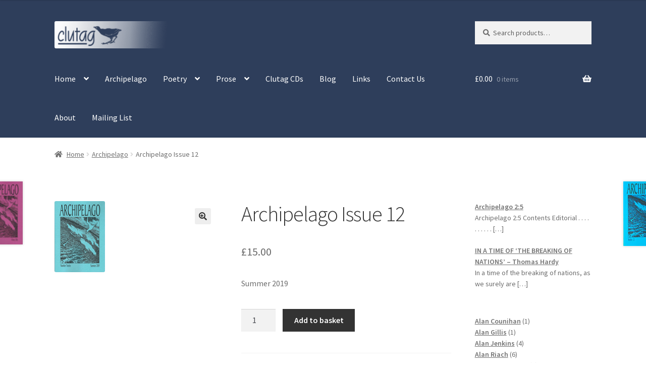

--- FILE ---
content_type: text/html; charset=utf-8
request_url: https://www.clutagpress.com/product/archipelago-12/
body_size: 13489
content:
<!doctype html><html lang="en-GB"><head><meta charset="UTF-8"><meta name="viewport" content="width=device-width, initial-scale=1"><link rel="profile" href="http://gmpg.org/xfn/11"><link rel="pingback" href="https://www.clutagpress.com/xmlrpc.php"><meta name='robots' content='index, follow, max-image-preview:large, max-snippet:-1, max-video-preview:-1' /><title>Archipelago Issue 12 - Clutag Press</title><meta name="description" content="Summer 2019" /><link rel="canonical" href="https://www.clutagpress.com/product/archipelago-12/" /><meta property="og:locale" content="en_GB" /><meta property="og:type" content="product" /><meta property="og:title" content="Archipelago Issue 12 - Clutag Press" /><meta property="og:description" content="Summer 2019" /><meta property="og:url" content="https://www.clutagpress.com/product/archipelago-12/" /><meta property="og:site_name" content="Clutag Press" /><meta property="article:modified_time" content="2021-10-10T20:16:31+00:00" /><meta property="og:image" content="https://www.clutagpress.com/wp-content/uploads/2018/08/Arch-12-cover-image-2.jpg" /><meta property="og:image:width" content="100" /><meta property="og:image:height" content="141" /><meta property="og:image:type" content="image/jpeg" /><meta name="twitter:card" content="summary_large_image" /><meta name="twitter:site" content="@clutagpress" /> <script type="application/ld+json" class="yoast-schema-graph">{"@context":"https://schema.org","@graph":[{"@type":"WebPage","@id":"https://www.clutagpress.com/product/archipelago-12/","url":"https://www.clutagpress.com/product/archipelago-12/","name":"Archipelago Issue 12 - Clutag Press","isPartOf":{"@id":"https://www.clutagpress.com/#website"},"primaryImageOfPage":{"@id":"https://www.clutagpress.com/product/archipelago-12/#primaryimage"},"image":{"@id":"https://www.clutagpress.com/product/archipelago-12/#primaryimage"},"thumbnailUrl":"https://www.clutagpress.com/wp-content/uploads/2018/08/Arch-12-cover-image-2.jpg","datePublished":"2018-08-24T07:20:20+00:00","dateModified":"2021-10-10T20:16:31+00:00","breadcrumb":{"@id":"https://www.clutagpress.com/product/archipelago-12/#breadcrumb"},"inLanguage":"en-GB","potentialAction":[{"@type":"ReadAction","target":["https://www.clutagpress.com/product/archipelago-12/"]}]},{"@type":"ImageObject","inLanguage":"en-GB","@id":"https://www.clutagpress.com/product/archipelago-12/#primaryimage","url":"https://www.clutagpress.com/wp-content/uploads/2018/08/Arch-12-cover-image-2.jpg","contentUrl":"https://www.clutagpress.com/wp-content/uploads/2018/08/Arch-12-cover-image-2.jpg","width":100,"height":141},{"@type":"BreadcrumbList","@id":"https://www.clutagpress.com/product/archipelago-12/#breadcrumb","itemListElement":[{"@type":"ListItem","position":1,"name":"Home","item":"https://www.clutagpress.com/"},{"@type":"ListItem","position":2,"name":"Products","item":"https://www.clutagpress.com/shop/"},{"@type":"ListItem","position":3,"name":"Archipelago Issue 12"}]},{"@type":"WebSite","@id":"https://www.clutagpress.com/#website","url":"https://www.clutagpress.com/","name":"Clutag Press","description":"","publisher":{"@id":"https://www.clutagpress.com/#organization"},"potentialAction":[{"@type":"SearchAction","target":{"@type":"EntryPoint","urlTemplate":"https://www.clutagpress.com/?s={search_term_string}"},"query-input":{"@type":"PropertyValueSpecification","valueRequired":true,"valueName":"search_term_string"}}],"inLanguage":"en-GB"},{"@type":"Organization","@id":"https://www.clutagpress.com/#organization","name":"Clutag Press","url":"https://www.clutagpress.com/","logo":{"@type":"ImageObject","inLanguage":"en-GB","@id":"https://www.clutagpress.com/#/schema/logo/image/","url":"https://www.clutagpress.com/wp-content/uploads/2017/03/cropped-logo-header-2E3E5B-short.gif","contentUrl":"https://www.clutagpress.com/wp-content/uploads/2017/03/cropped-logo-header-2E3E5B-short.gif","width":470,"height":110,"caption":"Clutag Press"},"image":{"@id":"https://www.clutagpress.com/#/schema/logo/image/"},"sameAs":["https://x.com/clutagpress"]}]}</script> <meta property="product:price:amount" content="15.00"/><meta property="product:price:currency" content="GBP"/><meta property="product:availability" content="instock"/><link rel='dns-prefetch' href='//fonts.googleapis.com' /><link rel="alternate" type="application/rss+xml" title="Clutag Press &raquo; Feed" href="https://www.clutagpress.com/feed/" /><link rel="alternate" type="application/rss+xml" title="Clutag Press &raquo; Comments Feed" href="https://www.clutagpress.com/comments/feed/" /><link rel="alternate" title="oEmbed (JSON)" type="application/json+oembed" href="https://www.clutagpress.com/wp-json/oembed/1.0/embed?url=https%3A%2F%2Fwww.clutagpress.com%2Fproduct%2Farchipelago-12%2F" /><link rel="alternate" title="oEmbed (XML)" type="text/xml+oembed" href="https://www.clutagpress.com/wp-json/oembed/1.0/embed?url=https%3A%2F%2Fwww.clutagpress.com%2Fproduct%2Farchipelago-12%2F&#038;format=xml" /><style id='wp-img-auto-sizes-contain-inline-css'>img:is([sizes=auto i],[sizes^="auto," i]){contain-intrinsic-size:3000px 1500px}
/*# sourceURL=wp-img-auto-sizes-contain-inline-css */</style><style id='global-styles-inline-css'>:root{--wp--preset--aspect-ratio--square: 1;--wp--preset--aspect-ratio--4-3: 4/3;--wp--preset--aspect-ratio--3-4: 3/4;--wp--preset--aspect-ratio--3-2: 3/2;--wp--preset--aspect-ratio--2-3: 2/3;--wp--preset--aspect-ratio--16-9: 16/9;--wp--preset--aspect-ratio--9-16: 9/16;--wp--preset--color--black: #000000;--wp--preset--color--cyan-bluish-gray: #abb8c3;--wp--preset--color--white: #ffffff;--wp--preset--color--pale-pink: #f78da7;--wp--preset--color--vivid-red: #cf2e2e;--wp--preset--color--luminous-vivid-orange: #ff6900;--wp--preset--color--luminous-vivid-amber: #fcb900;--wp--preset--color--light-green-cyan: #7bdcb5;--wp--preset--color--vivid-green-cyan: #00d084;--wp--preset--color--pale-cyan-blue: #8ed1fc;--wp--preset--color--vivid-cyan-blue: #0693e3;--wp--preset--color--vivid-purple: #9b51e0;--wp--preset--gradient--vivid-cyan-blue-to-vivid-purple: linear-gradient(135deg,rgb(6,147,227) 0%,rgb(155,81,224) 100%);--wp--preset--gradient--light-green-cyan-to-vivid-green-cyan: linear-gradient(135deg,rgb(122,220,180) 0%,rgb(0,208,130) 100%);--wp--preset--gradient--luminous-vivid-amber-to-luminous-vivid-orange: linear-gradient(135deg,rgb(252,185,0) 0%,rgb(255,105,0) 100%);--wp--preset--gradient--luminous-vivid-orange-to-vivid-red: linear-gradient(135deg,rgb(255,105,0) 0%,rgb(207,46,46) 100%);--wp--preset--gradient--very-light-gray-to-cyan-bluish-gray: linear-gradient(135deg,rgb(238,238,238) 0%,rgb(169,184,195) 100%);--wp--preset--gradient--cool-to-warm-spectrum: linear-gradient(135deg,rgb(74,234,220) 0%,rgb(151,120,209) 20%,rgb(207,42,186) 40%,rgb(238,44,130) 60%,rgb(251,105,98) 80%,rgb(254,248,76) 100%);--wp--preset--gradient--blush-light-purple: linear-gradient(135deg,rgb(255,206,236) 0%,rgb(152,150,240) 100%);--wp--preset--gradient--blush-bordeaux: linear-gradient(135deg,rgb(254,205,165) 0%,rgb(254,45,45) 50%,rgb(107,0,62) 100%);--wp--preset--gradient--luminous-dusk: linear-gradient(135deg,rgb(255,203,112) 0%,rgb(199,81,192) 50%,rgb(65,88,208) 100%);--wp--preset--gradient--pale-ocean: linear-gradient(135deg,rgb(255,245,203) 0%,rgb(182,227,212) 50%,rgb(51,167,181) 100%);--wp--preset--gradient--electric-grass: linear-gradient(135deg,rgb(202,248,128) 0%,rgb(113,206,126) 100%);--wp--preset--gradient--midnight: linear-gradient(135deg,rgb(2,3,129) 0%,rgb(40,116,252) 100%);--wp--preset--font-size--small: 14px;--wp--preset--font-size--medium: 23px;--wp--preset--font-size--large: 26px;--wp--preset--font-size--x-large: 42px;--wp--preset--font-size--normal: 16px;--wp--preset--font-size--huge: 37px;--wp--preset--spacing--20: 0.44rem;--wp--preset--spacing--30: 0.67rem;--wp--preset--spacing--40: 1rem;--wp--preset--spacing--50: 1.5rem;--wp--preset--spacing--60: 2.25rem;--wp--preset--spacing--70: 3.38rem;--wp--preset--spacing--80: 5.06rem;--wp--preset--shadow--natural: 6px 6px 9px rgba(0, 0, 0, 0.2);--wp--preset--shadow--deep: 12px 12px 50px rgba(0, 0, 0, 0.4);--wp--preset--shadow--sharp: 6px 6px 0px rgba(0, 0, 0, 0.2);--wp--preset--shadow--outlined: 6px 6px 0px -3px rgb(255, 255, 255), 6px 6px rgb(0, 0, 0);--wp--preset--shadow--crisp: 6px 6px 0px rgb(0, 0, 0);}:root :where(.is-layout-flow) > :first-child{margin-block-start: 0;}:root :where(.is-layout-flow) > :last-child{margin-block-end: 0;}:root :where(.is-layout-flow) > *{margin-block-start: 24px;margin-block-end: 0;}:root :where(.is-layout-constrained) > :first-child{margin-block-start: 0;}:root :where(.is-layout-constrained) > :last-child{margin-block-end: 0;}:root :where(.is-layout-constrained) > *{margin-block-start: 24px;margin-block-end: 0;}:root :where(.is-layout-flex){gap: 24px;}:root :where(.is-layout-grid){gap: 24px;}body .is-layout-flex{display: flex;}.is-layout-flex{flex-wrap: wrap;align-items: center;}.is-layout-flex > :is(*, div){margin: 0;}body .is-layout-grid{display: grid;}.is-layout-grid > :is(*, div){margin: 0;}.has-black-color{color: var(--wp--preset--color--black) !important;}.has-cyan-bluish-gray-color{color: var(--wp--preset--color--cyan-bluish-gray) !important;}.has-white-color{color: var(--wp--preset--color--white) !important;}.has-pale-pink-color{color: var(--wp--preset--color--pale-pink) !important;}.has-vivid-red-color{color: var(--wp--preset--color--vivid-red) !important;}.has-luminous-vivid-orange-color{color: var(--wp--preset--color--luminous-vivid-orange) !important;}.has-luminous-vivid-amber-color{color: var(--wp--preset--color--luminous-vivid-amber) !important;}.has-light-green-cyan-color{color: var(--wp--preset--color--light-green-cyan) !important;}.has-vivid-green-cyan-color{color: var(--wp--preset--color--vivid-green-cyan) !important;}.has-pale-cyan-blue-color{color: var(--wp--preset--color--pale-cyan-blue) !important;}.has-vivid-cyan-blue-color{color: var(--wp--preset--color--vivid-cyan-blue) !important;}.has-vivid-purple-color{color: var(--wp--preset--color--vivid-purple) !important;}.has-black-background-color{background-color: var(--wp--preset--color--black) !important;}.has-cyan-bluish-gray-background-color{background-color: var(--wp--preset--color--cyan-bluish-gray) !important;}.has-white-background-color{background-color: var(--wp--preset--color--white) !important;}.has-pale-pink-background-color{background-color: var(--wp--preset--color--pale-pink) !important;}.has-vivid-red-background-color{background-color: var(--wp--preset--color--vivid-red) !important;}.has-luminous-vivid-orange-background-color{background-color: var(--wp--preset--color--luminous-vivid-orange) !important;}.has-luminous-vivid-amber-background-color{background-color: var(--wp--preset--color--luminous-vivid-amber) !important;}.has-light-green-cyan-background-color{background-color: var(--wp--preset--color--light-green-cyan) !important;}.has-vivid-green-cyan-background-color{background-color: var(--wp--preset--color--vivid-green-cyan) !important;}.has-pale-cyan-blue-background-color{background-color: var(--wp--preset--color--pale-cyan-blue) !important;}.has-vivid-cyan-blue-background-color{background-color: var(--wp--preset--color--vivid-cyan-blue) !important;}.has-vivid-purple-background-color{background-color: var(--wp--preset--color--vivid-purple) !important;}.has-black-border-color{border-color: var(--wp--preset--color--black) !important;}.has-cyan-bluish-gray-border-color{border-color: var(--wp--preset--color--cyan-bluish-gray) !important;}.has-white-border-color{border-color: var(--wp--preset--color--white) !important;}.has-pale-pink-border-color{border-color: var(--wp--preset--color--pale-pink) !important;}.has-vivid-red-border-color{border-color: var(--wp--preset--color--vivid-red) !important;}.has-luminous-vivid-orange-border-color{border-color: var(--wp--preset--color--luminous-vivid-orange) !important;}.has-luminous-vivid-amber-border-color{border-color: var(--wp--preset--color--luminous-vivid-amber) !important;}.has-light-green-cyan-border-color{border-color: var(--wp--preset--color--light-green-cyan) !important;}.has-vivid-green-cyan-border-color{border-color: var(--wp--preset--color--vivid-green-cyan) !important;}.has-pale-cyan-blue-border-color{border-color: var(--wp--preset--color--pale-cyan-blue) !important;}.has-vivid-cyan-blue-border-color{border-color: var(--wp--preset--color--vivid-cyan-blue) !important;}.has-vivid-purple-border-color{border-color: var(--wp--preset--color--vivid-purple) !important;}.has-vivid-cyan-blue-to-vivid-purple-gradient-background{background: var(--wp--preset--gradient--vivid-cyan-blue-to-vivid-purple) !important;}.has-light-green-cyan-to-vivid-green-cyan-gradient-background{background: var(--wp--preset--gradient--light-green-cyan-to-vivid-green-cyan) !important;}.has-luminous-vivid-amber-to-luminous-vivid-orange-gradient-background{background: var(--wp--preset--gradient--luminous-vivid-amber-to-luminous-vivid-orange) !important;}.has-luminous-vivid-orange-to-vivid-red-gradient-background{background: var(--wp--preset--gradient--luminous-vivid-orange-to-vivid-red) !important;}.has-very-light-gray-to-cyan-bluish-gray-gradient-background{background: var(--wp--preset--gradient--very-light-gray-to-cyan-bluish-gray) !important;}.has-cool-to-warm-spectrum-gradient-background{background: var(--wp--preset--gradient--cool-to-warm-spectrum) !important;}.has-blush-light-purple-gradient-background{background: var(--wp--preset--gradient--blush-light-purple) !important;}.has-blush-bordeaux-gradient-background{background: var(--wp--preset--gradient--blush-bordeaux) !important;}.has-luminous-dusk-gradient-background{background: var(--wp--preset--gradient--luminous-dusk) !important;}.has-pale-ocean-gradient-background{background: var(--wp--preset--gradient--pale-ocean) !important;}.has-electric-grass-gradient-background{background: var(--wp--preset--gradient--electric-grass) !important;}.has-midnight-gradient-background{background: var(--wp--preset--gradient--midnight) !important;}.has-small-font-size{font-size: var(--wp--preset--font-size--small) !important;}.has-medium-font-size{font-size: var(--wp--preset--font-size--medium) !important;}.has-large-font-size{font-size: var(--wp--preset--font-size--large) !important;}.has-x-large-font-size{font-size: var(--wp--preset--font-size--x-large) !important;}
/*# sourceURL=global-styles-inline-css */</style><link rel='stylesheet' id='storefront-fonts-css' href='https://fonts.googleapis.com/css?family=Source+Sans+Pro%3A400%2C300%2C300italic%2C400italic%2C600%2C700%2C900&#038;subset=latin%2Clatin-ext&#038;ver=4.6.2' media='all' /><link rel="https://api.w.org/" href="https://www.clutagpress.com/wp-json/" /><link rel="alternate" title="JSON" type="application/json" href="https://www.clutagpress.com/wp-json/wp/v2/product/2892" /><link rel="EditURI" type="application/rsd+xml" title="RSD" href="https://www.clutagpress.com/xmlrpc.php?rsd" /><link rel='shortlink' href='https://www.clutagpress.com/?p=2892' /><meta name="generator" content="speculation-rules 1.6.0"> <noscript><style>.woocommerce-product-gallery{ opacity: 1 !important; }</style></noscript><link rel="icon" href="https://www.clutagpress.com/wp-content/uploads/2015/08/cropped-Five-Poems-Series-Thumbnail-38x38.png" sizes="32x32" /><link rel="icon" href="https://www.clutagpress.com/wp-content/uploads/2015/08/cropped-Five-Poems-Series-Thumbnail-215x215.png" sizes="192x192" /><link rel="apple-touch-icon" href="https://www.clutagpress.com/wp-content/uploads/2015/08/cropped-Five-Poems-Series-Thumbnail-180x180.png" /><meta name="msapplication-TileImage" content="https://www.clutagpress.com/wp-content/uploads/2015/08/cropped-Five-Poems-Series-Thumbnail-300x300.png" /><link type="text/css" media="all" href="https://www.clutagpress.com/wp-content/cache/breeze-minification/css/breeze_product-archipelago-12-1-2892.css?ver=1769461581" rel="stylesheet" /></head><body class="wp-singular product-template-default single single-product postid-2892 wp-custom-logo wp-embed-responsive wp-theme-storefront theme-storefront woocommerce woocommerce-page woocommerce-no-js group-blog storefront-align-wide right-sidebar woocommerce-active storefront-blog-excerpt-active"><div id="page" class="hfeed site"><header id="masthead" class="site-header" role="banner" style=""><div class="col-full"> <a class="skip-link screen-reader-text" href="#site-navigation">Skip to navigation</a> <a class="skip-link screen-reader-text" href="#content">Skip to content</a><div class="site-branding"> <a href="https://www.clutagpress.com/" class="custom-logo-link" rel="home"><img width="470" height="110" src="https://www.clutagpress.com/wp-content/uploads/2017/03/cropped-logo-header-2E3E5B-short.gif" class="custom-logo" alt="Clutag Press" decoding="async" fetchpriority="high" /></a></div><div class="site-search"><div class="widget woocommerce widget_product_search"><form role="search" method="get" class="woocommerce-product-search" action="https://www.clutagpress.com/"> <label class="screen-reader-text" for="woocommerce-product-search-field-0">Search for:</label> <input type="search" id="woocommerce-product-search-field-0" class="search-field" placeholder="Search products&hellip;" value="" name="s" /> <button type="submit" value="Search" class="">Search</button> <input type="hidden" name="post_type" value="product" /></form></div></div></div><div class="storefront-primary-navigation"><div class="col-full"><nav id="site-navigation" class="main-navigation" role="navigation" aria-label="Primary Navigation"> <button id="site-navigation-menu-toggle" class="menu-toggle" aria-controls="site-navigation" aria-expanded="false"><span>Menu</span></button><div class="primary-navigation"><ul id="menu-top-menu" class="menu"><li id="menu-item-273" class="menu-item menu-item-type-custom menu-item-object-custom menu-item-has-children menu-item-273"><a href="/">Home</a><ul class="sub-menu"><li id="menu-item-2369" class="menu-item menu-item-type-post_type menu-item-object-page menu-item-2369"><a href="https://www.clutagpress.com/my-account/">My Account</a></li></ul></li><li id="menu-item-2275" class="menu-item menu-item-type-taxonomy menu-item-object-product_cat current-product-ancestor current-menu-parent current-product-parent menu-item-2275"><a href="https://www.clutagpress.com/product-category/archipelago/">Archipelago</a></li><li id="menu-item-2274" class="menu-item menu-item-type-taxonomy menu-item-object-product_cat menu-item-has-children menu-item-2274"><a href="https://www.clutagpress.com/product-category/poetry/">Poetry</a><ul class="sub-menu"><li id="menu-item-3641" class="menu-item menu-item-type-taxonomy menu-item-object-product_cat menu-item-3641"><a href="https://www.clutagpress.com/product-category/poetry/clutag-poetry-new-series/">Clutag Poetry New Series</a></li><li id="menu-item-2328" class="menu-item menu-item-type-taxonomy menu-item-object-product_cat menu-item-2328"><a href="https://www.clutagpress.com/product-category/poetry/five-poems-series/">Clutag Five Poems Series</a></li><li id="menu-item-2327" class="menu-item menu-item-type-taxonomy menu-item-object-product_cat menu-item-2327"><a href="https://www.clutagpress.com/product-category/poetry/clutag-poetry-leaflets/">Clutag Poetry Leaflets</a></li><li id="menu-item-2326" class="menu-item menu-item-type-taxonomy menu-item-object-product_cat menu-item-2326"><a href="https://www.clutagpress.com/product-category/poetry/poetry-books/">Poetry Books</a></li><li id="menu-item-2325" class="menu-item menu-item-type-taxonomy menu-item-object-product_cat menu-item-2325"><a href="https://www.clutagpress.com/product-category/poetry/poetry-pamphlets/">Poetry Pamphlets</a></li></ul></li><li id="menu-item-2276" class="menu-item menu-item-type-taxonomy menu-item-object-product_cat menu-item-has-children menu-item-2276"><a href="https://www.clutagpress.com/product-category/prose/">Prose</a><ul class="sub-menu"><li id="menu-item-2371" class="menu-item menu-item-type-taxonomy menu-item-object-product_cat menu-item-2371"><a href="https://www.clutagpress.com/product-category/prose/clutag-essay-series/">Clutag Essay Series</a></li><li id="menu-item-2329" class="menu-item menu-item-type-taxonomy menu-item-object-product_cat menu-item-2329"><a href="https://www.clutagpress.com/product-category/prose/books/">Books</a></li></ul></li><li id="menu-item-2277" class="menu-item menu-item-type-taxonomy menu-item-object-product_cat menu-item-2277"><a href="https://www.clutagpress.com/product-category/cd/">Clutag CDs</a></li><li id="menu-item-2378" class="menu-item menu-item-type-taxonomy menu-item-object-category menu-item-2378"><a href="https://www.clutagpress.com/category/blog/">Blog</a></li><li id="menu-item-843" class="menu-item menu-item-type-post_type menu-item-object-page menu-item-843"><a href="https://www.clutagpress.com/links/">Links</a></li><li id="menu-item-366" class="menu-item menu-item-type-post_type menu-item-object-page menu-item-366"><a href="https://www.clutagpress.com/contact-us/">Contact Us</a></li><li id="menu-item-2471" class="menu-item menu-item-type-post_type menu-item-object-page menu-item-2471"><a href="https://www.clutagpress.com/about-clutag-press/">About</a></li><li id="menu-item-2836" class="menu-item menu-item-type-custom menu-item-object-custom menu-item-2836"><a href="http://eepurl.com/b5r3tr">Mailing List</a></li></ul></div><div class="handheld-navigation"><ul id="menu-top-menu-1" class="menu"><li class="menu-item menu-item-type-custom menu-item-object-custom menu-item-has-children menu-item-273"><a href="/">Home</a><ul class="sub-menu"><li class="menu-item menu-item-type-post_type menu-item-object-page menu-item-2369"><a href="https://www.clutagpress.com/my-account/">My Account</a></li></ul></li><li class="menu-item menu-item-type-taxonomy menu-item-object-product_cat current-product-ancestor current-menu-parent current-product-parent menu-item-2275"><a href="https://www.clutagpress.com/product-category/archipelago/">Archipelago</a></li><li class="menu-item menu-item-type-taxonomy menu-item-object-product_cat menu-item-has-children menu-item-2274"><a href="https://www.clutagpress.com/product-category/poetry/">Poetry</a><ul class="sub-menu"><li class="menu-item menu-item-type-taxonomy menu-item-object-product_cat menu-item-3641"><a href="https://www.clutagpress.com/product-category/poetry/clutag-poetry-new-series/">Clutag Poetry New Series</a></li><li class="menu-item menu-item-type-taxonomy menu-item-object-product_cat menu-item-2328"><a href="https://www.clutagpress.com/product-category/poetry/five-poems-series/">Clutag Five Poems Series</a></li><li class="menu-item menu-item-type-taxonomy menu-item-object-product_cat menu-item-2327"><a href="https://www.clutagpress.com/product-category/poetry/clutag-poetry-leaflets/">Clutag Poetry Leaflets</a></li><li class="menu-item menu-item-type-taxonomy menu-item-object-product_cat menu-item-2326"><a href="https://www.clutagpress.com/product-category/poetry/poetry-books/">Poetry Books</a></li><li class="menu-item menu-item-type-taxonomy menu-item-object-product_cat menu-item-2325"><a href="https://www.clutagpress.com/product-category/poetry/poetry-pamphlets/">Poetry Pamphlets</a></li></ul></li><li class="menu-item menu-item-type-taxonomy menu-item-object-product_cat menu-item-has-children menu-item-2276"><a href="https://www.clutagpress.com/product-category/prose/">Prose</a><ul class="sub-menu"><li class="menu-item menu-item-type-taxonomy menu-item-object-product_cat menu-item-2371"><a href="https://www.clutagpress.com/product-category/prose/clutag-essay-series/">Clutag Essay Series</a></li><li class="menu-item menu-item-type-taxonomy menu-item-object-product_cat menu-item-2329"><a href="https://www.clutagpress.com/product-category/prose/books/">Books</a></li></ul></li><li class="menu-item menu-item-type-taxonomy menu-item-object-product_cat menu-item-2277"><a href="https://www.clutagpress.com/product-category/cd/">Clutag CDs</a></li><li class="menu-item menu-item-type-taxonomy menu-item-object-category menu-item-2378"><a href="https://www.clutagpress.com/category/blog/">Blog</a></li><li class="menu-item menu-item-type-post_type menu-item-object-page menu-item-843"><a href="https://www.clutagpress.com/links/">Links</a></li><li class="menu-item menu-item-type-post_type menu-item-object-page menu-item-366"><a href="https://www.clutagpress.com/contact-us/">Contact Us</a></li><li class="menu-item menu-item-type-post_type menu-item-object-page menu-item-2471"><a href="https://www.clutagpress.com/about-clutag-press/">About</a></li><li class="menu-item menu-item-type-custom menu-item-object-custom menu-item-2836"><a href="http://eepurl.com/b5r3tr">Mailing List</a></li></ul></div></nav><ul id="site-header-cart" class="site-header-cart menu"><li class=""> <a class="cart-contents" href="https://www.clutagpress.com/cart/" title="View your shopping basket"> <span class="woocommerce-Price-amount amount"><span class="woocommerce-Price-currencySymbol">&pound;</span>0.00</span> <span class="count">0 items</span> </a></li><li><div class="widget woocommerce widget_shopping_cart"><div class="widget_shopping_cart_content"></div></div></li></ul></div></div></header><div class="storefront-breadcrumb"><div class="col-full"><nav class="woocommerce-breadcrumb" aria-label="breadcrumbs"><a href="https://www.clutagpress.com">Home</a><span class="breadcrumb-separator"> / </span><a href="https://www.clutagpress.com/product-category/archipelago/">Archipelago</a><span class="breadcrumb-separator"> / </span>Archipelago Issue 12</nav></div></div><div id="content" class="site-content" tabindex="-1"><div class="col-full"><div class="woocommerce"></div><div id="primary" class="content-area"><main id="main" class="site-main" role="main"><div class="woocommerce-notices-wrapper"></div><div id="product-2892" class="product type-product post-2892 status-publish first instock product_cat-archipelago product_tag-alan-riach product_tag-alexandra-harris product_tag-angela-leighton product_tag-ben-keatinge product_tag-david-lea product_tag-deirdre-ni-chonghaile product_tag-derek-mahon product_tag-edward-clarke product_tag-fiona-stafford product_tag-frank-ormsby product_tag-james-macdonald-lockhart product_tag-john-purser product_tag-jos-smith product_tag-kevin-crossley-holland product_tag-lawrence-sail product_tag-michael-longley product_tag-norman-ackroyd product_tag-philip-marsden product_tag-richard-burton product_tag-richard-murphy product_tag-richard-sharland product_tag-rose-ferraby product_tag-sally-huband has-post-thumbnail shipping-taxable purchasable product-type-simple"><div class="woocommerce-product-gallery woocommerce-product-gallery--with-images woocommerce-product-gallery--columns-4 images" data-columns="4" style="opacity: 0; transition: opacity .25s ease-in-out;"><div class="woocommerce-product-gallery__wrapper"><div data-thumb="https://www.clutagpress.com/wp-content/uploads/2018/08/Arch-12-cover-image-2-100x100.jpg" data-thumb-alt="Archipelago Issue 12" data-thumb-srcset=""  data-thumb-sizes="(max-width: 100px) 100vw, 100px" class="woocommerce-product-gallery__image"><a href="https://www.clutagpress.com/wp-content/uploads/2018/08/Arch-12-cover-image-2.jpg"><img width="100" height="141" src="https://www.clutagpress.com/wp-content/uploads/2018/08/Arch-12-cover-image-2.jpg" class="wp-post-image" alt="Archipelago Issue 12" data-caption="" data-src="https://www.clutagpress.com/wp-content/uploads/2018/08/Arch-12-cover-image-2.jpg" data-large_image="https://www.clutagpress.com/wp-content/uploads/2018/08/Arch-12-cover-image-2.jpg" data-large_image_width="100" data-large_image_height="141" decoding="async" /></a></div></div></div><div class="summary entry-summary"><h1 class="product_title entry-title">Archipelago Issue 12</h1><p class="price"><span class="woocommerce-Price-amount amount"><bdi><span class="woocommerce-Price-currencySymbol">&pound;</span>15.00</bdi></span></p><div class="woocommerce-product-details__short-description"><p>Summer 2019</p></div><form class="cart" action="https://www.clutagpress.com/product/archipelago-12/" method="post" enctype='multipart/form-data'><div class="quantity"> <label class="screen-reader-text" for="quantity_6977d74d1e7d4">Archipelago Issue 12 quantity</label> <input
type="number"
id="quantity_6977d74d1e7d4"
class="input-text qty text"
name="quantity"
value="1"
aria-label="Product quantity"
min="1"
step="1"
placeholder=""
inputmode="numeric"
autocomplete="off"
/></div><button type="submit" name="add-to-cart" value="2892" class="single_add_to_cart_button button alt">Add to basket</button></form><div id="ppcp-recaptcha-v2-container" style="margin:20px 0;"></div><div class="product_meta"> <span class="posted_in">Category: <a href="https://www.clutagpress.com/product-category/archipelago/" rel="tag">Archipelago</a></span> <span class="tagged_as">Tags: <a href="https://www.clutagpress.com/product-tag/alan-riach/" rel="tag">Alan Riach</a>, <a href="https://www.clutagpress.com/product-tag/alexandra-harris/" rel="tag">Alexandra Harris</a>, <a href="https://www.clutagpress.com/product-tag/angela-leighton/" rel="tag">Angela Leighton</a>, <a href="https://www.clutagpress.com/product-tag/ben-keatinge/" rel="tag">Ben Keatinge</a>, <a href="https://www.clutagpress.com/product-tag/david-lea/" rel="tag">David Lea</a>, <a href="https://www.clutagpress.com/product-tag/deirdre-ni-chonghaile/" rel="tag">Deirdre Ní Chonghaile</a>, <a href="https://www.clutagpress.com/product-tag/derek-mahon/" rel="tag">Derek Mahon</a>, <a href="https://www.clutagpress.com/product-tag/edward-clarke/" rel="tag">Edward Clarke</a>, <a href="https://www.clutagpress.com/product-tag/fiona-stafford/" rel="tag">Fiona Stafford</a>, <a href="https://www.clutagpress.com/product-tag/frank-ormsby/" rel="tag">Frank Ormsby</a>, <a href="https://www.clutagpress.com/product-tag/james-macdonald-lockhart/" rel="tag">James Macdonald Lockhart</a>, <a href="https://www.clutagpress.com/product-tag/john-purser/" rel="tag">John Purser</a>, <a href="https://www.clutagpress.com/product-tag/jos-smith/" rel="tag">Jos Smith</a>, <a href="https://www.clutagpress.com/product-tag/kevin-crossley-holland/" rel="tag">Kevin Crossley-Holland</a>, <a href="https://www.clutagpress.com/product-tag/lawrence-sail/" rel="tag">Lawrence Sail</a>, <a href="https://www.clutagpress.com/product-tag/michael-longley/" rel="tag">Michael Longley</a>, <a href="https://www.clutagpress.com/product-tag/norman-ackroyd/" rel="tag">Norman Ackroyd</a>, <a href="https://www.clutagpress.com/product-tag/philip-marsden/" rel="tag">Philip Marsden</a>, <a href="https://www.clutagpress.com/product-tag/richard-burton/" rel="tag">Richard Burton</a>, <a href="https://www.clutagpress.com/product-tag/richard-murphy/" rel="tag">Richard Murphy</a>, <a href="https://www.clutagpress.com/product-tag/richard-sharland/" rel="tag">Richard Sharland</a>, <a href="https://www.clutagpress.com/product-tag/rose-ferraby/" rel="tag">Rose Ferraby</a>, <a href="https://www.clutagpress.com/product-tag/sally-huband/" rel="tag">Sally Huband</a></span></div></div><div class="woocommerce-tabs wc-tabs-wrapper"><ul class="tabs wc-tabs" role="tablist"><li role="presentation" class="description_tab" id="tab-title-description"> <a href="#tab-description" role="tab" aria-controls="tab-description"> Description </a></li></ul><div class="woocommerce-Tabs-panel woocommerce-Tabs-panel--description panel entry-content wc-tab" id="tab-description" role="tabpanel" aria-labelledby="tab-title-description"><h2>Description</h2><p>Contributors: Norman Ackroyd, Richard Burton, Deirdre Ní Chonghaile, Edward Clarke, Kevin Crossley-Holland, Rose Ferraby, Alexandra Harris, Sally Huband, Ben Keatinge, David Lea, Angela Leighton, James Macdonald Lockhart, Michael Longley, Derek Mahon, Philip Marsden, Richard Murphy, Frank Ormsby, John Purser, Alan Riach, Lawrence Sail, Richard Sharland, Jos Smith, Fiona Stafford</p></div></div><section class="related products"><h2>Related products</h2><ul class="products columns-3"><li class="product type-product post-2244 status-publish first instock product_cat-clutag-poetry-leaflets product_cat-poetry product_tag-michael-longley has-post-thumbnail featured shipping-taxable purchasable product-type-simple"> <a href="https://www.clutagpress.com/product/twelve-poems-by-michael-longley/" class="woocommerce-LoopProduct-link woocommerce-loop-product__link"><img width="100" height="140" src="https://www.clutagpress.com/wp-content/uploads/2016/09/ML-12-e1489437985875.jpg" class="attachment-woocommerce_thumbnail size-woocommerce_thumbnail" alt="Twelve Poems by Michael Longley" decoding="async" loading="lazy" srcset="https://www.clutagpress.com/wp-content/uploads/2016/09/ML-12-e1489437985875.jpg 100w, https://www.clutagpress.com/wp-content/uploads/2016/09/ML-12-e1489437985875-22x31.jpg 22w, https://www.clutagpress.com/wp-content/uploads/2016/09/ML-12-e1489437985875-27x38.jpg 27w" sizes="auto, (max-width: 100px) 100vw, 100px" /><h2 class="woocommerce-loop-product__title">Twelve Poems by Michael Longley</h2> <span class="price"><span class="woocommerce-Price-amount amount"><bdi><span class="woocommerce-Price-currencySymbol">&pound;</span>15.00</bdi></span></span> </a><a href="/product/archipelago-12/?add-to-cart=2244" aria-describedby="woocommerce_loop_add_to_cart_link_describedby_2244" data-quantity="1" class="button product_type_simple add_to_cart_button ajax_add_to_cart" data-product_id="2244" data-product_sku="" aria-label="Add to basket: &ldquo;Twelve Poems by Michael Longley&rdquo;" rel="nofollow" data-success_message="&ldquo;Twelve Poems by Michael Longley&rdquo; has been added to your cart" role="button">Add to basket</a> <span id="woocommerce_loop_add_to_cart_link_describedby_2244" class="screen-reader-text"> </span></li><li class="product type-product post-2162 status-publish instock product_cat-clutag-essay-series product_cat-prose product_tag-james-macdonald-lockhart has-post-thumbnail shipping-taxable purchasable product-type-simple"> <a href="https://www.clutagpress.com/product/ardnish-by-james-macdonald-lockhart/" class="woocommerce-LoopProduct-link woocommerce-loop-product__link"><img width="100" height="141" src="https://www.clutagpress.com/wp-content/uploads/2015/06/Ardnish-cover-thumbnail-e1489440327583.jpg" class="attachment-woocommerce_thumbnail size-woocommerce_thumbnail" alt="No. 1 Ardnish by James Macdonald Lockhart" decoding="async" loading="lazy" /><h2 class="woocommerce-loop-product__title">No. 1 Ardnish by James Macdonald Lockhart</h2> <span class="price"><span class="woocommerce-Price-amount amount"><bdi><span class="woocommerce-Price-currencySymbol">&pound;</span>10.00</bdi></span></span> </a><a href="/product/archipelago-12/?add-to-cart=2162" aria-describedby="woocommerce_loop_add_to_cart_link_describedby_2162" data-quantity="1" class="button product_type_simple add_to_cart_button ajax_add_to_cart" data-product_id="2162" data-product_sku="" aria-label="Add to basket: &ldquo;No. 1 Ardnish by James Macdonald Lockhart&rdquo;" rel="nofollow" data-success_message="&ldquo;No. 1 Ardnish by James Macdonald Lockhart&rdquo; has been added to your cart" role="button">Add to basket</a> <span id="woocommerce_loop_add_to_cart_link_describedby_2162" class="screen-reader-text"> </span></li><li class="product type-product post-2781 status-publish last instock product_cat-five-poems-series product_cat-poetry product_tag-angela-leighton has-post-thumbnail shipping-taxable purchasable product-type-simple"> <a href="https://www.clutagpress.com/product/no-21-five-poems-angela-leighton/" class="woocommerce-LoopProduct-link woocommerce-loop-product__link"><img width="200" height="243" src="https://www.clutagpress.com/wp-content/uploads/2018/01/Angela-Leighton-5-poems-cover-200x243.jpg" class="attachment-woocommerce_thumbnail size-woocommerce_thumbnail" alt="No. 21 Five Poems by Angela Leighton" decoding="async" loading="lazy" /><h2 class="woocommerce-loop-product__title">No. 21 Five Poems by Angela Leighton</h2> <span class="price"><span class="woocommerce-Price-amount amount"><bdi><span class="woocommerce-Price-currencySymbol">&pound;</span>15.00</bdi></span></span> </a><a href="/product/archipelago-12/?add-to-cart=2781" aria-describedby="woocommerce_loop_add_to_cart_link_describedby_2781" data-quantity="1" class="button product_type_simple add_to_cart_button ajax_add_to_cart" data-product_id="2781" data-product_sku="" aria-label="Add to basket: &ldquo;No. 21 Five Poems by Angela Leighton&rdquo;" rel="nofollow" data-success_message="&ldquo;No. 21 Five Poems by Angela Leighton&rdquo; has been added to your cart" role="button">Add to basket</a> <span id="woocommerce_loop_add_to_cart_link_describedby_2781" class="screen-reader-text"> </span></li></ul></section><nav class="storefront-product-pagination" aria-label="More products"> <a href="https://www.clutagpress.com/product/archipelago-issue-11/" rel="prev"> <img width="100" height="139" src="https://www.clutagpress.com/wp-content/uploads/2011/08/Arch-11-cover-for-web-2-e1489440401475.jpg" class="attachment-woocommerce_thumbnail size-woocommerce_thumbnail" alt="Archipelago Issue 11" loading="lazy" /> <span class="storefront-product-pagination__title">Archipelago Issue 11</span> </a> <a href="https://www.clutagpress.com/product/archipelago-21/" rel="next"> <img width="100" height="142" src="https://www.clutagpress.com/wp-content/uploads/2021/10/Archipelago-2-1.jpg" class="attachment-woocommerce_thumbnail size-woocommerce_thumbnail" alt="Archipelago 2:1" loading="lazy" /> <span class="storefront-product-pagination__title">Archipelago 2:1</span> </a></nav></div></main></div><div id="secondary" class="widget-area" role="complementary"><div id="recent-posts-widget-with-thumbnails-4" class="widget recent-posts-widget-with-thumbnails"><div id="rpwwt-recent-posts-widget-with-thumbnails-4" class="rpwwt-widget"><ul><li><a href="https://www.clutagpress.com/2026/01/01/archipelago-25/"><span class="rpwwt-post-title">Archipelago 2:5</span></a><div class="rpwwt-post-excerpt">Archipelago 2:5 Contents Editorial . . . . . . . . . . <span class="rpwwt-post-excerpt-more"> […]</span></div></li><li><a href="https://www.clutagpress.com/2025/09/21/in-time-of-the-breaking-of-nations/"><span class="rpwwt-post-title">IN A TIME OF ‘THE BREAKING OF NATIONS’ &#8211; Thomas Hardy</span></a><div class="rpwwt-post-excerpt">In a time of the breaking of nations, as we surely are <span class="rpwwt-post-excerpt-more"> […]</span></div></li></ul></div></div><div id="lc_taxonomy-5" class="widget widget_lc_taxonomy"><div id="lct-widget-product_tag-container" class="list-custom-taxonomy-widget"><ul id="lct-widget-product_tag"><li class="cat-item cat-item-267"><a href="https://www.clutagpress.com/product-tag/alan-counihan/">Alan Counihan</a> (1)</li><li class="cat-item cat-item-188"><a href="https://www.clutagpress.com/product-tag/alan-gillis/">Alan Gillis</a> (1)</li><li class="cat-item cat-item-186"><a href="https://www.clutagpress.com/product-tag/alan-jenkins/">Alan Jenkins</a> (4)</li><li class="cat-item cat-item-262"><a href="https://www.clutagpress.com/product-tag/alan-riach/">Alan Riach</a> (6)</li><li class="cat-item cat-item-261"><a href="https://www.clutagpress.com/product-tag/alexander-moffat/">Alexander Moffat</a> (4)</li><li class="cat-item cat-item-379"><a href="https://www.clutagpress.com/product-tag/alexandra-harris/">Alexandra Harris</a> (1)</li><li class="cat-item cat-item-287"><a href="https://www.clutagpress.com/product-tag/alice-oswald/">Alice Oswald</a> (1)</li><li class="cat-item cat-item-366"><a href="https://www.clutagpress.com/product-tag/alice-spawls/">Alice Spawls</a> (1)</li><li class="cat-item cat-item-306"><a href="https://www.clutagpress.com/product-tag/andrew-kahn/">Andrew Kahn</a> (4)</li><li class="cat-item cat-item-165"><a href="https://www.clutagpress.com/product-tag/andrew-mcneillie/">Andrew McNeillie</a> (12)</li><li class="cat-item cat-item-101"><a href="https://www.clutagpress.com/product-tag/andrew-motion/">Andrew Motion</a> (5)</li><li class="cat-item cat-item-276"><a href="https://www.clutagpress.com/product-tag/angela-leighton/">Angela Leighton</a> (4)</li><li class="cat-item cat-item-247"><a href="https://www.clutagpress.com/product-tag/angharad-price/">Angharad Price</a> (3)</li><li class="cat-item cat-item-317"><a href="https://www.clutagpress.com/product-tag/angus-macmillan/">Angus Macmillan</a> (1)</li><li class="cat-item cat-item-238"><a href="https://www.clutagpress.com/product-tag/angus-martin/">Angus Martin</a> (2)</li><li class="cat-item cat-item-173"><a href="https://www.clutagpress.com/product-tag/anne-stevenson/">Anne Stevenson</a> (1)</li><li class="cat-item cat-item-398"><a href="https://www.clutagpress.com/product-tag/archipelago/">Archipelago</a> (4)</li><li class="cat-item cat-item-381"><a href="https://www.clutagpress.com/product-tag/ben-keatinge/">Ben Keatinge</a> (1)</li><li class="cat-item cat-item-222"><a href="https://www.clutagpress.com/product-tag/bernard-odonoghue/">Bernard O&#039;Donoghue</a> (7)</li><li class="cat-item cat-item-355"><a href="https://www.clutagpress.com/product-tag/brian-turner/">Brian Turner</a> (1)</li><li class="cat-item cat-item-293"><a href="https://www.clutagpress.com/product-tag/caspar-henderson/">Caspar Henderson</a> (1)</li><li class="cat-item cat-item-305"><a href="https://www.clutagpress.com/product-tag/chris-jones/">Chris Jones</a> (1)</li><li class="cat-item cat-item-232"><a href="https://www.clutagpress.com/product-tag/christopher-reid/">Christopher Reid</a> (2)</li><li class="cat-item cat-item-358"><a href="https://www.clutagpress.com/product-tag/christopher-ricks/">Christopher Ricks</a> (1)</li><li class="cat-item cat-item-225"><a href="https://www.clutagpress.com/product-tag/claire-harman/">Claire Harman</a> (1)</li><li class="cat-item cat-item-364"><a href="https://www.clutagpress.com/product-tag/damian-walford-davies/">Damian Walford Davies</a> (1)</li><li class="cat-item cat-item-344"><a href="https://www.clutagpress.com/product-tag/dan-burt/">Dan Burt</a> (1)</li><li class="cat-item cat-item-382"><a href="https://www.clutagpress.com/product-tag/david-lea/">David Lea</a> (1)</li><li class="cat-item cat-item-310"><a href="https://www.clutagpress.com/product-tag/david-nash/">David Nash</a> (3)</li><li class="cat-item cat-item-300"><a href="https://www.clutagpress.com/product-tag/david-sergeant/">David Sergeant</a> (1)</li><li class="cat-item cat-item-251"><a href="https://www.clutagpress.com/product-tag/david-wheatley/">David Wheatley</a> (4)</li><li class="cat-item cat-item-349"><a href="https://www.clutagpress.com/product-tag/dead-ground/">Dead Ground</a> (1)</li><li class="cat-item cat-item-375"><a href="https://www.clutagpress.com/product-tag/deirdre-ni-chonghaile/">Deirdre Ní Chonghaile</a> (1)</li><li class="cat-item cat-item-323"><a href="https://www.clutagpress.com/product-tag/derek-mahon/">Derek Mahon</a> (3)</li><li class="cat-item cat-item-368"><a href="https://www.clutagpress.com/product-tag/don-mccullin/">Don McCullin</a> (1)</li><li class="cat-item cat-item-236"><a href="https://www.clutagpress.com/product-tag/douglas-dunn/">Douglas Dunn</a> (6)</li><li class="cat-item cat-item-376"><a href="https://www.clutagpress.com/product-tag/edward-clarke/">Edward Clarke</a> (1)</li><li class="cat-item cat-item-402"><a href="https://www.clutagpress.com/product-tag/erico-nogueira/">Érico Nogueira</a> (2)</li><li class="cat-item cat-item-265"><a href="https://www.clutagpress.com/product-tag/fiona-stafford/">Fiona Stafford</a> (4)</li><li class="cat-item cat-item-383"><a href="https://www.clutagpress.com/product-tag/frank-ormsby/">Frank Ormsby</a> (1)</li><li class="cat-item cat-item-278"><a href="https://www.clutagpress.com/product-tag/gail-mcneillie/">Gail McNeillie</a> (7)</li><li class="cat-item cat-item-404"><a href="https://www.clutagpress.com/product-tag/garry-mackenzie/">Garry MacKenzie</a> (2)</li><li class="cat-item cat-item-168"><a href="https://www.clutagpress.com/product-tag/geoffrey-hill/">Geoffrey Hill</a> (6)</li><li class="cat-item cat-item-314"><a href="https://www.clutagpress.com/product-tag/george-chamier/">George Chamier</a> (1)</li><li class="cat-item cat-item-313"><a href="https://www.clutagpress.com/product-tag/george-pickow/">George Pickow</a> (1)</li><li class="cat-item cat-item-348"><a href="https://www.clutagpress.com/product-tag/gerald-dawe/">Gerald Dawe</a> (1)</li><li class="cat-item cat-item-354"><a href="https://www.clutagpress.com/product-tag/gordon-campbell/">Gordon Campbell</a> (1)</li><li class="cat-item cat-item-315"><a href="https://www.clutagpress.com/product-tag/greg-delanty/">Greg Delanty</a> (3)</li><li class="cat-item cat-item-257"><a href="https://www.clutagpress.com/product-tag/gwyneth-lewis/">Gwyneth Lewis</a> (1)</li><li class="cat-item cat-item-311"><a href="https://www.clutagpress.com/product-tag/heather-odonoghue/">Heather O’Donoghue</a> (1)</li><li class="cat-item cat-item-264"><a href="https://www.clutagpress.com/product-tag/heather-spears/">Heather Spears</a> (1)</li><li class="cat-item cat-item-228"><a href="https://www.clutagpress.com/product-tag/hugo-williams/">Hugo Williams</a> (2)</li><li class="cat-item cat-item-325"><a href="https://www.clutagpress.com/product-tag/iain-niall/">Iain Niall</a> (1)</li><li class="cat-item cat-item-255"><a href="https://www.clutagpress.com/product-tag/ian-harrow/">Ian Harrow</a> (1)</li><li class="cat-item cat-item-362"><a href="https://www.clutagpress.com/product-tag/ian-ritchie/">Ian Ritchie</a> (1)</li><li class="cat-item cat-item-373"><a href="https://www.clutagpress.com/product-tag/isabel-palmer/">Isabel Palmer</a> (1)</li><li class="cat-item cat-item-303"><a href="https://www.clutagpress.com/product-tag/ivor-gurney/">Ivor Gurney</a> (1)</li><li class="cat-item cat-item-252"><a href="https://www.clutagpress.com/product-tag/jack-clemo/">Jack Clemo</a> (1)</li><li class="cat-item cat-item-233"><a href="https://www.clutagpress.com/product-tag/james-macdonald-lockhart/">James Macdonald Lockhart</a> (8)</li><li class="cat-item cat-item-361"><a href="https://www.clutagpress.com/product-tag/james-mcdonald-lockhart/">James McDonald Lockhart</a> (1)</li><li class="cat-item cat-item-346"><a href="https://www.clutagpress.com/product-tag/jamie-mckendrick/">Jamie McKendrick</a> (1)</li><li class="cat-item cat-item-319"><a href="https://www.clutagpress.com/product-tag/jem-poster/">Jem Poster</a> (1)</li><li class="cat-item cat-item-253"><a href="https://www.clutagpress.com/product-tag/jen-hadfield/">Jen Hadfield</a> (1)</li><li class="cat-item cat-item-369"><a href="https://www.clutagpress.com/product-tag/jeremy-mynott/">Jeremy Mynott</a> (1)</li><li class="cat-item cat-item-301"><a href="https://www.clutagpress.com/product-tag/jessie-sheeler/">Jessie Sheeler</a> (1)</li><li class="cat-item cat-item-320"><a href="https://www.clutagpress.com/product-tag/john-beatty/">John Beatty</a> (2)</li><li class="cat-item cat-item-235"><a href="https://www.clutagpress.com/product-tag/john-brannigan/">John Brannigan</a> (2)</li><li class="cat-item cat-item-296"><a href="https://www.clutagpress.com/product-tag/john-burnside/">John Burnside</a> (2)</li><li class="cat-item cat-item-274"><a href="https://www.clutagpress.com/product-tag/john-elder/">John Elder</a> (2)</li><li class="cat-item cat-item-245"><a href="https://www.clutagpress.com/product-tag/john-fanshawe/">John Fanshawe</a> (1)</li><li class="cat-item cat-item-171"><a href="https://www.clutagpress.com/product-tag/john-fuller/">John Fuller</a> (3)</li><li class="cat-item cat-item-292"><a href="https://www.clutagpress.com/product-tag/john-greening/">John Greening</a> (2)</li><li class="cat-item cat-item-294"><a href="https://www.clutagpress.com/product-tag/john-kerrigan/">John Kerrigan</a> (1)</li><li class="cat-item cat-item-169"><a href="https://www.clutagpress.com/product-tag/john-mcneillie/">John McNeillie</a> (1)</li><li class="cat-item cat-item-309"><a href="https://www.clutagpress.com/product-tag/john-montague/">John Montague</a> (1)</li><li class="cat-item cat-item-281"><a href="https://www.clutagpress.com/product-tag/john-piper/">John Piper</a> (1)</li><li class="cat-item cat-item-384"><a href="https://www.clutagpress.com/product-tag/john-purser/">John Purser</a> (1)</li><li class="cat-item cat-item-277"><a href="https://www.clutagpress.com/product-tag/johnnie-marsh/">Johnnie Marsh</a> (1)</li><li class="cat-item cat-item-241"><a href="https://www.clutagpress.com/product-tag/jos-smith/">Jos Smith</a> (2)</li><li class="cat-item cat-item-408"><a href="https://www.clutagpress.com/product-tag/judy-okane/">Judy O’Kane</a> (1)</li><li class="cat-item cat-item-170"><a href="https://www.clutagpress.com/product-tag/julian-bell/">Julian Bell</a> (4)</li><li class="cat-item cat-item-284"><a href="https://www.clutagpress.com/product-tag/julie-scrase/">Julie Scrase</a> (1)</li><li class="cat-item cat-item-226"><a href="https://www.clutagpress.com/product-tag/kate-bingham/">Kate Bingham</a> (1)</li><li class="cat-item cat-item-356"><a href="https://www.clutagpress.com/product-tag/kate-mcloughlin/">Kate McLoughlin</a> (1)</li><li class="cat-item cat-item-283"><a href="https://www.clutagpress.com/product-tag/katherine-rundell/">Katherine Rundell</a> (3)</li><li class="cat-item cat-item-256"><a href="https://www.clutagpress.com/product-tag/kathleen-jamie/">Kathleen Jamie</a> (2)</li><li class="cat-item cat-item-254"><a href="https://www.clutagpress.com/product-tag/kerry-hardie/">Kerry Hardie</a> (2)</li><li class="cat-item cat-item-377"><a href="https://www.clutagpress.com/product-tag/kevin-crossley-holland/">Kevin Crossley-Holland</a> (1)</li><li class="cat-item cat-item-270"><a href="https://www.clutagpress.com/product-tag/kirsty-gunn/">Kirsty Gunn</a> (1)</li><li class="cat-item cat-item-406"><a href="https://www.clutagpress.com/product-tag/laura-wainwright/">Laura Wainwright</a> (1)</li><li class="cat-item cat-item-385"><a href="https://www.clutagpress.com/product-tag/lawrence-sail/">Lawrence Sail</a> (1)</li><li class="cat-item cat-item-359"><a href="https://www.clutagpress.com/product-tag/leo-mellor/">Leo Mellor</a> (1)</li><li class="cat-item cat-item-280"><a href="https://www.clutagpress.com/product-tag/les-murray/">Les Murray</a> (3)</li><li class="cat-item cat-item-266"><a href="https://www.clutagpress.com/product-tag/luke-thompson/">Luke Thompson</a> (1)</li><li class="cat-item cat-item-351"><a href="https://www.clutagpress.com/product-tag/mark-adams/">Mark Adams</a> (1)</li><li class="cat-item cat-item-243"><a href="https://www.clutagpress.com/product-tag/mark-cocker/">Mark Cocker</a> (2)</li><li class="cat-item cat-item-288"><a href="https://www.clutagpress.com/product-tag/mark-roper/">Mark Roper</a> (1)</li><li class="cat-item cat-item-324"><a href="https://www.clutagpress.com/product-tag/mark-williams/">Mark Williams</a> (2)</li><li class="cat-item cat-item-250"><a href="https://www.clutagpress.com/product-tag/mary-wellesley/">Mary Wellesley</a> (1)</li><li class="cat-item cat-item-227"><a href="https://www.clutagpress.com/product-tag/matthew-hollis/">Matthew Hollis</a> (1)</li><li class="cat-item cat-item-289"><a href="https://www.clutagpress.com/product-tag/meg-bateman/">Meg Bateman</a> (1)</li><li class="cat-item cat-item-218"><a href="https://www.clutagpress.com/product-tag/michael-longley/">Michael Longley</a> (9)</li><li class="cat-item cat-item-174"><a href="https://www.clutagpress.com/product-tag/mick-imlah/">Mick Imlah</a> (5)</li><li class="cat-item cat-item-272"><a href="https://www.clutagpress.com/product-tag/moya-cannon/">Moya Cannon</a> (2)</li><li class="cat-item cat-item-302"><a href="https://www.clutagpress.com/product-tag/niamh-clancy/">Niamh Clancy</a> (1)</li><li class="cat-item cat-item-273"><a href="https://www.clutagpress.com/product-tag/nichola-deane/">Nichola Deane</a> (2)</li><li class="cat-item cat-item-240"><a href="https://www.clutagpress.com/product-tag/nicholas-pierpan/">Nicholas Pierpan</a> (3)</li><li class="cat-item cat-item-322"><a href="https://www.clutagpress.com/product-tag/nicolas-jacobs/">Nicolas Jacobs</a> (2)</li><li class="cat-item cat-item-234"><a href="https://www.clutagpress.com/product-tag/norman-ackroyd/">Norman Ackroyd</a> (13)</li><li class="cat-item cat-item-286"><a href="https://www.clutagpress.com/product-tag/norman-maccaig/">Norman MacCaig</a> (1)</li><li class="cat-item cat-item-141"><a href="https://www.clutagpress.com/product-tag/oraclauoracles-2/">Oraclau|Oracles</a> (0)</li><li class="cat-item cat-item-308"><a href="https://www.clutagpress.com/product-tag/osip-mandelshtam/">Osip Mandelshtam</a> (1)</li><li class="cat-item cat-item-190"><a href="https://www.clutagpress.com/product-tag/padraig-macaoidh/">Pàdraig Macaoidh</a> (3)</li><li class="cat-item cat-item-249"><a href="https://www.clutagpress.com/product-tag/padraig-rooney/">Padraig Rooney</a> (1)</li><li class="cat-item cat-item-350"><a href="https://www.clutagpress.com/product-tag/patrick-bishop/">Patrick Bishop</a> (1)</li><li class="cat-item cat-item-370"><a href="https://www.clutagpress.com/product-tag/patrick-james-errington/">Patrick James Errington</a> (1)</li><li class="cat-item cat-item-327"><a href="https://www.clutagpress.com/product-tag/patrick-mcguinness/">Patrick McGuinness</a> (1)</li><li class="cat-item cat-item-352"><a href="https://www.clutagpress.com/product-tag/patrick-mcilroy/">Patrick McIlroy</a> (1)</li><li class="cat-item cat-item-312"><a href="https://www.clutagpress.com/product-tag/patrick-parrinder/">Patrick Parrinder</a> (1)</li><li class="cat-item cat-item-184"><a href="https://www.clutagpress.com/product-tag/paul-abbott/">Paul Abbott</a> (3)</li><li class="cat-item cat-item-221"><a href="https://www.clutagpress.com/product-tag/paul-batchelor/">Paul Batchelor</a> (1)</li><li class="cat-item cat-item-360"><a href="https://www.clutagpress.com/product-tag/paul-hodgson/">Paul Hodgson</a> (1)</li><li class="cat-item cat-item-263"><a href="https://www.clutagpress.com/product-tag/penelope-shuttle/">Penelope Shuttle</a> (1)</li><li class="cat-item cat-item-268"><a href="https://www.clutagpress.com/product-tag/peter-davidson/">Peter Davidson</a> (1)</li><li class="cat-item cat-item-353"><a href="https://www.clutagpress.com/product-tag/peter-gill/">Peter Gill</a> (1)</li><li class="cat-item cat-item-299"><a href="https://www.clutagpress.com/product-tag/peter-mackay/">Peter Mackay</a> (1)</li><li class="cat-item cat-item-258"><a href="https://www.clutagpress.com/product-tag/peter-mcdonald/">Peter McDonald</a> (2)</li><li class="cat-item cat-item-242"><a href="https://www.clutagpress.com/product-tag/peter-stothard/">Peter Stothard</a> (2)</li><li class="cat-item cat-item-307"><a href="https://www.clutagpress.com/product-tag/philip-lancaster/">Philip Lancaster</a> (1)</li><li class="cat-item cat-item-260"><a href="https://www.clutagpress.com/product-tag/philip-marsden/">Philip Marsden</a> (2)</li><li class="cat-item cat-item-285"><a href="https://www.clutagpress.com/product-tag/philip-watson/">Philip Watson</a> (1)</li><li class="cat-item cat-item-290"><a href="https://www.clutagpress.com/product-tag/rachael-boast/">Rachael Boast</a> (2)</li><li class="cat-item cat-item-374"><a href="https://www.clutagpress.com/product-tag/richard-burton/">Richard Burton</a> (1)</li><li class="cat-item cat-item-304"><a href="https://www.clutagpress.com/product-tag/richard-harms/">Richard Harms</a> (1)</li><li class="cat-item cat-item-298"><a href="https://www.clutagpress.com/product-tag/richard-hines/">Richard Hines</a> (1)</li><li class="cat-item cat-item-239"><a href="https://www.clutagpress.com/product-tag/richard-murphy/">Richard Murphy</a> (3)</li><li class="cat-item cat-item-386"><a href="https://www.clutagpress.com/product-tag/richard-sharland/">Richard Sharland</a> (1)</li><li class="cat-item cat-item-229"><a href="https://www.clutagpress.com/product-tag/robert-crawford/">Robert Crawford</a> (2)</li><li class="cat-item cat-item-246"><a href="https://www.clutagpress.com/product-tag/robert-macfarlane/">Robert Macfarlane</a> (7)</li><li class="cat-item cat-item-403"><a href="https://www.clutagpress.com/product-tag/robert-minhinnick/">Robert Minhinnick</a> (1)</li><li class="cat-item cat-item-343"><a href="https://www.clutagpress.com/product-tag/robert-selby/">Robert Selby</a> (1)</li><li class="cat-item cat-item-297"><a href="https://www.clutagpress.com/product-tag/robin-gillanders/">Robin Gillanders</a> (1)</li><li class="cat-item cat-item-282"><a href="https://www.clutagpress.com/product-tag/robin-robertson/">Robin Robertson</a> (1)</li><li class="cat-item cat-item-269"><a href="https://www.clutagpress.com/product-tag/rody-gorman/">Rody Gorman</a> (2)</li><li class="cat-item cat-item-321"><a href="https://www.clutagpress.com/product-tag/roger-deakin/">Roger Deakin</a> (2)</li><li class="cat-item cat-item-275"><a href="https://www.clutagpress.com/product-tag/roger-hutchinson/">Roger Hutchinson</a> (1)</li><li class="cat-item cat-item-230"><a href="https://www.clutagpress.com/product-tag/roisin-tierney/">Róisín Tierney</a> (1)</li><li class="cat-item cat-item-295"><a href="https://www.clutagpress.com/product-tag/ronald-blythe/">Ronald Blythe</a> (1)</li><li class="cat-item cat-item-224"><a href="https://www.clutagpress.com/product-tag/rory-waterman/">Rory Waterman</a> (2)</li><li class="cat-item cat-item-378"><a href="https://www.clutagpress.com/product-tag/rose-ferraby/">Rose Ferraby</a> (1)</li><li class="cat-item cat-item-380"><a href="https://www.clutagpress.com/product-tag/sally-huband/">Sally Huband</a> (1)</li><li class="cat-item cat-item-259"><a href="https://www.clutagpress.com/product-tag/sara-maitland/">Sara Maitland</a> (1)</li><li class="cat-item cat-item-237"><a href="https://www.clutagpress.com/product-tag/sarah-longley/">Sarah Longley</a> (1)</li><li class="cat-item cat-item-176"><a href="https://www.clutagpress.com/product-tag/seamus-heaney/">Seamus Heaney</a> (5)</li><li class="cat-item cat-item-365"><a href="https://www.clutagpress.com/product-tag/seamus-perry/">Seamus Perry</a> (1)</li><li class="cat-item cat-item-342"><a href="https://www.clutagpress.com/product-tag/sean-obrien/">Sean O&#039;Brien</a> (1)</li><li class="cat-item cat-item-291"><a href="https://www.clutagpress.com/product-tag/seton-gordon/">Seton Gordon</a> (1)</li><li class="cat-item cat-item-318"><a href="https://www.clutagpress.com/product-tag/sheila-pehrson/">Sheila Pehrson</a> (1)</li><li class="cat-item cat-item-271"><a href="https://www.clutagpress.com/product-tag/sinead-morrissey/">Sinéad Morrissey</a> (1)</li><li class="cat-item cat-item-223"><a href="https://www.clutagpress.com/product-tag/stephen-romer/">Stephen Romer</a> (1)</li><li class="cat-item cat-item-407"><a href="https://www.clutagpress.com/product-tag/steve-griffiths/">Steve Griffiths</a> (1)</li><li class="cat-item cat-item-316"><a href="https://www.clutagpress.com/product-tag/terry-eagleton/">Terry Eagleton</a> (1)</li><li class="cat-item cat-item-244"><a href="https://www.clutagpress.com/product-tag/tim-dee/">Tim Dee</a> (7)</li><li class="cat-item cat-item-367"><a href="https://www.clutagpress.com/product-tag/tim-kendall/">Tim Kendall</a> (1)</li><li class="cat-item cat-item-248"><a href="https://www.clutagpress.com/product-tag/tim-robinson/">Tim Robinson</a> (3)</li><li class="cat-item cat-item-112"><a href="https://www.clutagpress.com/product-tag/tom-paulin/">Tom Paulin</a> (2)</li><li class="cat-item cat-item-363"><a href="https://www.clutagpress.com/product-tag/tony-crowley/">Tony Crowley</a> (1)</li><li class="cat-item cat-item-357"><a href="https://www.clutagpress.com/product-tag/vesna-goldsworthy/">Vesna Goldsworthy</a> (1)</li><li class="cat-item cat-item-400"><a href="https://www.clutagpress.com/product-tag/vona-groarke/">Vona Groarke</a> (1)</li><li class="cat-item cat-item-279"><a href="https://www.clutagpress.com/product-tag/w-s-milne/">W. S. Milne</a> (1)</li><li class="cat-item cat-item-231"><a href="https://www.clutagpress.com/product-tag/will-burns/">Will Burns</a> (2)</li></ul></div></div></div></div></div><footer id="colophon" class="site-footer" role="contentinfo"><div class="col-full"><div class="site-info"> &copy; Clutag Press 2026 <br /> <a href="https://woocommerce.com" target="_blank" title="WooCommerce - The Best eCommerce Platform for WordPress" rel="noreferrer nofollow">Built with WooCommerce</a>.</div><div class="storefront-handheld-footer-bar"><ul class="columns-3"><li class="my-account"> <a href="https://www.clutagpress.com/my-account/">My Account</a></li><li class="search"> <a href="">Search</a><div class="site-search"><div class="widget woocommerce widget_product_search"><form role="search" method="get" class="woocommerce-product-search" action="https://www.clutagpress.com/"> <label class="screen-reader-text" for="woocommerce-product-search-field-1">Search for:</label> <input type="search" id="woocommerce-product-search-field-1" class="search-field" placeholder="Search products&hellip;" value="" name="s" /> <button type="submit" value="Search" class="">Search</button> <input type="hidden" name="post_type" value="product" /></form></div></div></li><li class="cart"> <a class="footer-cart-contents" href="https://www.clutagpress.com/cart/">Basket <span class="count">0</span> </a></li></ul></div></div></footer><section class="storefront-sticky-add-to-cart"><div class="col-full"><div class="storefront-sticky-add-to-cart__content"> <img width="100" height="141" src="https://www.clutagpress.com/wp-content/uploads/2018/08/Arch-12-cover-image-2.jpg" class="attachment-woocommerce_thumbnail size-woocommerce_thumbnail" alt="Archipelago Issue 12" loading="lazy" /><div class="storefront-sticky-add-to-cart__content-product-info"> <span class="storefront-sticky-add-to-cart__content-title">You&#039;re viewing: <strong>Archipelago Issue 12</strong></span> <span class="storefront-sticky-add-to-cart__content-price"><span class="woocommerce-Price-amount amount"><span class="woocommerce-Price-currencySymbol">&pound;</span>15.00</span></span></div> <a href="/product/archipelago-12/?add-to-cart=2892" class="storefront-sticky-add-to-cart__content-button button alt" rel="nofollow"> Add to basket </a></div></div></section></div> <script type="speculationrules">{"prerender":[{"source":"document","where":{"and":[{"href_matches":"/*"},{"not":{"href_matches":["/wp-*.php","/wp-admin/*","/wp-content/uploads/*","/wp-content/*","/wp-content/plugins/*","/wp-content/themes/storefront/*","/*\\?(.+)"]}},{"not":{"selector_matches":"a[rel~=\"nofollow\"]"}},{"not":{"selector_matches":".no-prerender, .no-prerender a"}},{"not":{"selector_matches":".no-prefetch, .no-prefetch a"}}]},"eagerness":"moderate"}]}</script> <script type="application/ld+json">{"@context":"https://schema.org/","@graph":[{"@context":"https://schema.org/","@type":"BreadcrumbList","itemListElement":[{"@type":"ListItem","position":1,"item":{"name":"Home","@id":"https://www.clutagpress.com"}},{"@type":"ListItem","position":2,"item":{"name":"Archipelago","@id":"https://www.clutagpress.com/product-category/archipelago/"}},{"@type":"ListItem","position":3,"item":{"name":"Archipelago Issue 12","@id":"https://www.clutagpress.com/product/archipelago-12/"}}]},{"@context":"https://schema.org/","@type":"Product","@id":"https://www.clutagpress.com/product/archipelago-12/#product","name":"Archipelago Issue 12","url":"https://www.clutagpress.com/product/archipelago-12/","description":"Summer 2019","image":"https://www.clutagpress.com/wp-content/uploads/2018/08/Arch-12-cover-image-2.jpg","sku":2892,"offers":[{"@type":"Offer","priceSpecification":[{"@type":"UnitPriceSpecification","price":"15.00","priceCurrency":"GBP","valueAddedTaxIncluded":false,"validThrough":"2027-12-31"}],"priceValidUntil":"2027-12-31","availability":"https://schema.org/InStock","url":"https://www.clutagpress.com/product/archipelago-12/","seller":{"@type":"Organization","name":"Clutag Press","url":"https://www.clutagpress.com"}}]}]}</script> <div id="photoswipe-fullscreen-dialog" class="pswp" tabindex="-1" role="dialog" aria-modal="true" aria-hidden="true" aria-label="Full screen image"><div class="pswp__bg"></div><div class="pswp__scroll-wrap"><div class="pswp__container"><div class="pswp__item"></div><div class="pswp__item"></div><div class="pswp__item"></div></div><div class="pswp__ui pswp__ui--hidden"><div class="pswp__top-bar"><div class="pswp__counter"></div> <button class="pswp__button pswp__button--zoom" aria-label="Zoom in/out"></button> <button class="pswp__button pswp__button--fs" aria-label="Toggle fullscreen"></button> <button class="pswp__button pswp__button--share" aria-label="Share"></button> <button class="pswp__button pswp__button--close" aria-label="Close (Esc)"></button><div class="pswp__preloader"><div class="pswp__preloader__icn"><div class="pswp__preloader__cut"><div class="pswp__preloader__donut"></div></div></div></div></div><div class="pswp__share-modal pswp__share-modal--hidden pswp__single-tap"><div class="pswp__share-tooltip"></div></div> <button class="pswp__button pswp__button--arrow--left" aria-label="Previous (arrow left)"></button> <button class="pswp__button pswp__button--arrow--right" aria-label="Next (arrow right)"></button><div class="pswp__caption"><div class="pswp__caption__center"></div></div></div></div></div> <script id="wp-emoji-settings" type="application/json">{"baseUrl":"https://s.w.org/images/core/emoji/17.0.2/72x72/","ext":".png","svgUrl":"https://s.w.org/images/core/emoji/17.0.2/svg/","svgExt":".svg","source":{"concatemoji":"https://www.clutagpress.com/wp-includes/js/wp-emoji-release.min.js?ver=e813e47de61c181a5e4a2651cfb315d1"}}</script> <script type="module">/*! This file is auto-generated */
const a=JSON.parse(document.getElementById("wp-emoji-settings").textContent),o=(window._wpemojiSettings=a,"wpEmojiSettingsSupports"),s=["flag","emoji"];function i(e){try{var t={supportTests:e,timestamp:(new Date).valueOf()};sessionStorage.setItem(o,JSON.stringify(t))}catch(e){}}function c(e,t,n){e.clearRect(0,0,e.canvas.width,e.canvas.height),e.fillText(t,0,0);t=new Uint32Array(e.getImageData(0,0,e.canvas.width,e.canvas.height).data);e.clearRect(0,0,e.canvas.width,e.canvas.height),e.fillText(n,0,0);const a=new Uint32Array(e.getImageData(0,0,e.canvas.width,e.canvas.height).data);return t.every((e,t)=>e===a[t])}function p(e,t){e.clearRect(0,0,e.canvas.width,e.canvas.height),e.fillText(t,0,0);var n=e.getImageData(16,16,1,1);for(let e=0;e<n.data.length;e++)if(0!==n.data[e])return!1;return!0}function u(e,t,n,a){switch(t){case"flag":return n(e,"\ud83c\udff3\ufe0f\u200d\u26a7\ufe0f","\ud83c\udff3\ufe0f\u200b\u26a7\ufe0f")?!1:!n(e,"\ud83c\udde8\ud83c\uddf6","\ud83c\udde8\u200b\ud83c\uddf6")&&!n(e,"\ud83c\udff4\udb40\udc67\udb40\udc62\udb40\udc65\udb40\udc6e\udb40\udc67\udb40\udc7f","\ud83c\udff4\u200b\udb40\udc67\u200b\udb40\udc62\u200b\udb40\udc65\u200b\udb40\udc6e\u200b\udb40\udc67\u200b\udb40\udc7f");case"emoji":return!a(e,"\ud83e\u1fac8")}return!1}function f(e,t,n,a){let r;const o=(r="undefined"!=typeof WorkerGlobalScope&&self instanceof WorkerGlobalScope?new OffscreenCanvas(300,150):document.createElement("canvas")).getContext("2d",{willReadFrequently:!0}),s=(o.textBaseline="top",o.font="600 32px Arial",{});return e.forEach(e=>{s[e]=t(o,e,n,a)}),s}function r(e){var t=document.createElement("script");t.src=e,t.defer=!0,document.head.appendChild(t)}a.supports={everything:!0,everythingExceptFlag:!0},new Promise(t=>{let n=function(){try{var e=JSON.parse(sessionStorage.getItem(o));if("object"==typeof e&&"number"==typeof e.timestamp&&(new Date).valueOf()<e.timestamp+604800&&"object"==typeof e.supportTests)return e.supportTests}catch(e){}return null}();if(!n){if("undefined"!=typeof Worker&&"undefined"!=typeof OffscreenCanvas&&"undefined"!=typeof URL&&URL.createObjectURL&&"undefined"!=typeof Blob)try{var e="postMessage("+f.toString()+"("+[JSON.stringify(s),u.toString(),c.toString(),p.toString()].join(",")+"));",a=new Blob([e],{type:"text/javascript"});const r=new Worker(URL.createObjectURL(a),{name:"wpTestEmojiSupports"});return void(r.onmessage=e=>{i(n=e.data),r.terminate(),t(n)})}catch(e){}i(n=f(s,u,c,p))}t(n)}).then(e=>{for(const n in e)a.supports[n]=e[n],a.supports.everything=a.supports.everything&&a.supports[n],"flag"!==n&&(a.supports.everythingExceptFlag=a.supports.everythingExceptFlag&&a.supports[n]);var t;a.supports.everythingExceptFlag=a.supports.everythingExceptFlag&&!a.supports.flag,a.supports.everything||((t=a.source||{}).concatemoji?r(t.concatemoji):t.wpemoji&&t.twemoji&&(r(t.twemoji),r(t.wpemoji)))});
//# sourceURL=https://www.clutagpress.com/wp-includes/js/wp-emoji-loader.min.js</script> <script type="text/javascript" defer src="https://www.clutagpress.com/wp-content/cache/breeze-minification/js/breeze_product-archipelago-12-1-2892.js?ver=1769461581"></script></body></html>
<!-- Cache served by breeze CACHE - Last modified: Mon, 26 Jan 2026 21:06:21 GMT -->
